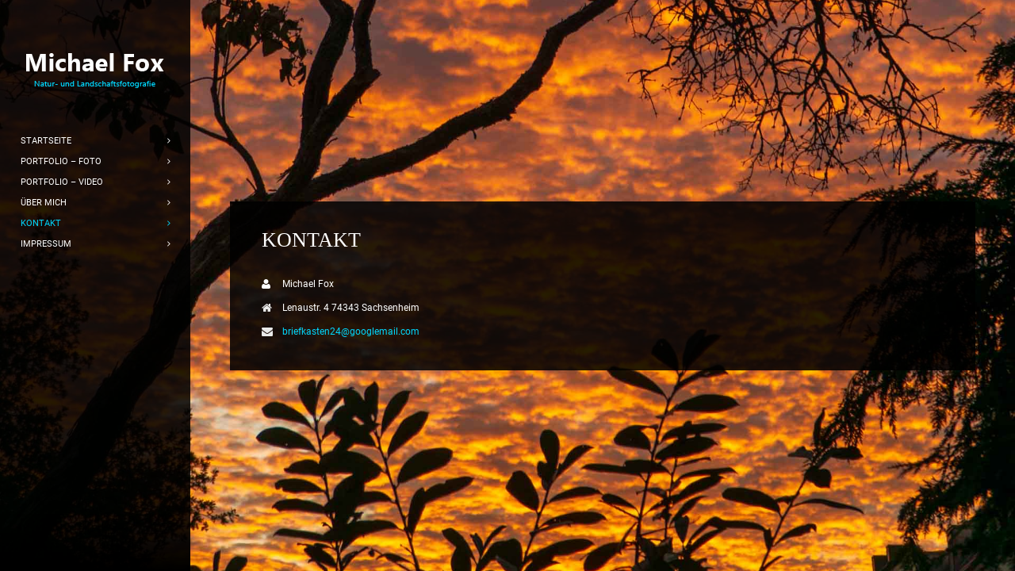

--- FILE ---
content_type: text/html; charset=UTF-8
request_url: https://www.michaelfox.de/kontakt/
body_size: 7804
content:
<!DOCTYPE html>
<html lang="de-DE">
<head>
    <meta http-equiv="Content-Type" content="text/html; charset=UTF-8">
    <meta name="viewport" content="width=device-width, initial-scale=1, maximum-scale=1">    <link rel="shortcut icon" href="https://www.michaelfox.de/wp-content/uploads/2019/05/favicon-3.ico" type="image/x-icon">
    <link rel="apple-touch-icon" href="https://www.michaelfox.de/wp-content/uploads/2019/05/TouchIcon57px-2.jpg">
    <link rel="apple-touch-icon" sizes="72x72" href="https://www.michaelfox.de/wp-content/uploads/2019/05/TouchIcon72px-2.jpg">
    <link rel="apple-touch-icon" sizes="114x114" href="https://www.michaelfox.de/wp-content/uploads/2019/05/TouchIcon114px-2.jpg">
    <link rel="pingback" href="https://www.michaelfox.de/xmlrpc.php">
    <script type="text/javascript">
        var gt3_ajaxurl = "https://www.michaelfox.de/wp-admin/admin-ajax.php";
    </script>
    <!-- Global site tag (gtag.js) - Google Analytics -->
<script async src="https://www.googletagmanager.com/gtag/js?id=UA-141233455-1"></script>
<script>
  window.dataLayer = window.dataLayer || [];
  function gtag(){dataLayer.push(arguments);}
  gtag('js', new Date());

  gtag('config', 'UA-141233455-1');
</script><meta name='robots' content='index, follow, max-image-preview:large, max-snippet:-1, max-video-preview:-1' />

	<!-- This site is optimized with the Yoast SEO plugin v19.9 - https://yoast.com/wordpress/plugins/seo/ -->
	<title>Kontakt - Michael Fox</title>
	<link rel="canonical" href="https://www.michaelfox.de/kontakt/" />
	<meta property="og:locale" content="de_DE" />
	<meta property="og:type" content="article" />
	<meta property="og:title" content="Kontakt - Michael Fox" />
	<meta property="og:description" content="KontaktMichael FoxLenaustr. 4 74343 Sachsenheimbriefkasten24@googlemail.com" />
	<meta property="og:url" content="https://www.michaelfox.de/kontakt/" />
	<meta property="og:site_name" content="Michael Fox" />
	<meta property="article:modified_time" content="2023-01-21T12:55:07+00:00" />
	<meta name="twitter:card" content="summary_large_image" />
	<meta name="twitter:label1" content="Geschätzte Lesezeit" />
	<meta name="twitter:data1" content="1 Minute" />
	<script type="application/ld+json" class="yoast-schema-graph">{"@context":"https://schema.org","@graph":[{"@type":"WebPage","@id":"https://www.michaelfox.de/kontakt/","url":"https://www.michaelfox.de/kontakt/","name":"Kontakt - Michael Fox","isPartOf":{"@id":"https://www.michaelfox.de/#website"},"datePublished":"2019-05-07T08:15:33+00:00","dateModified":"2023-01-21T12:55:07+00:00","breadcrumb":{"@id":"https://www.michaelfox.de/kontakt/#breadcrumb"},"inLanguage":"de-DE","potentialAction":[{"@type":"ReadAction","target":["https://www.michaelfox.de/kontakt/"]}]},{"@type":"BreadcrumbList","@id":"https://www.michaelfox.de/kontakt/#breadcrumb","itemListElement":[{"@type":"ListItem","position":1,"name":"Startseite","item":"https://www.michaelfox.de/"},{"@type":"ListItem","position":2,"name":"Kontakt"}]},{"@type":"WebSite","@id":"https://www.michaelfox.de/#website","url":"https://www.michaelfox.de/","name":"Michael Fox - Landschaftsfotografie und Naturfotografie","description":"Landschaft- und Naturfotografie","publisher":{"@id":"https://www.michaelfox.de/#/schema/person/2866c8e753b880dc6a2429beed1d0ae6"},"potentialAction":[{"@type":"SearchAction","target":{"@type":"EntryPoint","urlTemplate":"https://www.michaelfox.de/?s={search_term_string}"},"query-input":"required name=search_term_string"}],"inLanguage":"de-DE"},{"@type":["Person","Organization"],"@id":"https://www.michaelfox.de/#/schema/person/2866c8e753b880dc6a2429beed1d0ae6","name":"admin","image":{"@type":"ImageObject","inLanguage":"de-DE","@id":"https://www.michaelfox.de/#/schema/person/image/","url":"https://secure.gravatar.com/avatar/aaf9e98a8eb056f75c3dead7bda08214?s=96&d=mm&r=g","contentUrl":"https://secure.gravatar.com/avatar/aaf9e98a8eb056f75c3dead7bda08214?s=96&d=mm&r=g","caption":"admin"},"logo":{"@id":"https://www.michaelfox.de/#/schema/person/image/"}}]}</script>
	<!-- / Yoast SEO plugin. -->


<link rel="alternate" type="application/rss+xml" title="Michael Fox &raquo; Feed" href="https://www.michaelfox.de/feed/" />
<link rel="alternate" type="application/rss+xml" title="Michael Fox &raquo; Kommentar-Feed" href="https://www.michaelfox.de/comments/feed/" />
<link rel="alternate" type="application/rss+xml" title="Michael Fox &raquo; Kontakt Kommentar-Feed" href="https://www.michaelfox.de/kontakt/feed/" />
		<!-- This site uses the Google Analytics by MonsterInsights plugin v9.11.1 - Using Analytics tracking - https://www.monsterinsights.com/ -->
		<!-- Note: MonsterInsights is not currently configured on this site. The site owner needs to authenticate with Google Analytics in the MonsterInsights settings panel. -->
					<!-- No tracking code set -->
				<!-- / Google Analytics by MonsterInsights -->
		<script type="text/javascript">
window._wpemojiSettings = {"baseUrl":"https:\/\/s.w.org\/images\/core\/emoji\/14.0.0\/72x72\/","ext":".png","svgUrl":"https:\/\/s.w.org\/images\/core\/emoji\/14.0.0\/svg\/","svgExt":".svg","source":{"concatemoji":"https:\/\/www.michaelfox.de\/wp-includes\/js\/wp-emoji-release.min.js?ver=6.1.6"}};
/*! This file is auto-generated */
!function(e,a,t){var n,r,o,i=a.createElement("canvas"),p=i.getContext&&i.getContext("2d");function s(e,t){var a=String.fromCharCode,e=(p.clearRect(0,0,i.width,i.height),p.fillText(a.apply(this,e),0,0),i.toDataURL());return p.clearRect(0,0,i.width,i.height),p.fillText(a.apply(this,t),0,0),e===i.toDataURL()}function c(e){var t=a.createElement("script");t.src=e,t.defer=t.type="text/javascript",a.getElementsByTagName("head")[0].appendChild(t)}for(o=Array("flag","emoji"),t.supports={everything:!0,everythingExceptFlag:!0},r=0;r<o.length;r++)t.supports[o[r]]=function(e){if(p&&p.fillText)switch(p.textBaseline="top",p.font="600 32px Arial",e){case"flag":return s([127987,65039,8205,9895,65039],[127987,65039,8203,9895,65039])?!1:!s([55356,56826,55356,56819],[55356,56826,8203,55356,56819])&&!s([55356,57332,56128,56423,56128,56418,56128,56421,56128,56430,56128,56423,56128,56447],[55356,57332,8203,56128,56423,8203,56128,56418,8203,56128,56421,8203,56128,56430,8203,56128,56423,8203,56128,56447]);case"emoji":return!s([129777,127995,8205,129778,127999],[129777,127995,8203,129778,127999])}return!1}(o[r]),t.supports.everything=t.supports.everything&&t.supports[o[r]],"flag"!==o[r]&&(t.supports.everythingExceptFlag=t.supports.everythingExceptFlag&&t.supports[o[r]]);t.supports.everythingExceptFlag=t.supports.everythingExceptFlag&&!t.supports.flag,t.DOMReady=!1,t.readyCallback=function(){t.DOMReady=!0},t.supports.everything||(n=function(){t.readyCallback()},a.addEventListener?(a.addEventListener("DOMContentLoaded",n,!1),e.addEventListener("load",n,!1)):(e.attachEvent("onload",n),a.attachEvent("onreadystatechange",function(){"complete"===a.readyState&&t.readyCallback()})),(e=t.source||{}).concatemoji?c(e.concatemoji):e.wpemoji&&e.twemoji&&(c(e.twemoji),c(e.wpemoji)))}(window,document,window._wpemojiSettings);
</script>
<style type="text/css">
img.wp-smiley,
img.emoji {
	display: inline !important;
	border: none !important;
	box-shadow: none !important;
	height: 1em !important;
	width: 1em !important;
	margin: 0 0.07em !important;
	vertical-align: -0.1em !important;
	background: none !important;
	padding: 0 !important;
}
</style>
	<link rel='stylesheet' id='wp-block-library-css' href='https://www.michaelfox.de/wp-includes/css/dist/block-library/style.min.css?ver=6.1.6' type='text/css' media='all' />
<link rel='stylesheet' id='classic-theme-styles-css' href='https://www.michaelfox.de/wp-includes/css/classic-themes.min.css?ver=1' type='text/css' media='all' />
<style id='global-styles-inline-css' type='text/css'>
body{--wp--preset--color--black: #000000;--wp--preset--color--cyan-bluish-gray: #abb8c3;--wp--preset--color--white: #ffffff;--wp--preset--color--pale-pink: #f78da7;--wp--preset--color--vivid-red: #cf2e2e;--wp--preset--color--luminous-vivid-orange: #ff6900;--wp--preset--color--luminous-vivid-amber: #fcb900;--wp--preset--color--light-green-cyan: #7bdcb5;--wp--preset--color--vivid-green-cyan: #00d084;--wp--preset--color--pale-cyan-blue: #8ed1fc;--wp--preset--color--vivid-cyan-blue: #0693e3;--wp--preset--color--vivid-purple: #9b51e0;--wp--preset--gradient--vivid-cyan-blue-to-vivid-purple: linear-gradient(135deg,rgba(6,147,227,1) 0%,rgb(155,81,224) 100%);--wp--preset--gradient--light-green-cyan-to-vivid-green-cyan: linear-gradient(135deg,rgb(122,220,180) 0%,rgb(0,208,130) 100%);--wp--preset--gradient--luminous-vivid-amber-to-luminous-vivid-orange: linear-gradient(135deg,rgba(252,185,0,1) 0%,rgba(255,105,0,1) 100%);--wp--preset--gradient--luminous-vivid-orange-to-vivid-red: linear-gradient(135deg,rgba(255,105,0,1) 0%,rgb(207,46,46) 100%);--wp--preset--gradient--very-light-gray-to-cyan-bluish-gray: linear-gradient(135deg,rgb(238,238,238) 0%,rgb(169,184,195) 100%);--wp--preset--gradient--cool-to-warm-spectrum: linear-gradient(135deg,rgb(74,234,220) 0%,rgb(151,120,209) 20%,rgb(207,42,186) 40%,rgb(238,44,130) 60%,rgb(251,105,98) 80%,rgb(254,248,76) 100%);--wp--preset--gradient--blush-light-purple: linear-gradient(135deg,rgb(255,206,236) 0%,rgb(152,150,240) 100%);--wp--preset--gradient--blush-bordeaux: linear-gradient(135deg,rgb(254,205,165) 0%,rgb(254,45,45) 50%,rgb(107,0,62) 100%);--wp--preset--gradient--luminous-dusk: linear-gradient(135deg,rgb(255,203,112) 0%,rgb(199,81,192) 50%,rgb(65,88,208) 100%);--wp--preset--gradient--pale-ocean: linear-gradient(135deg,rgb(255,245,203) 0%,rgb(182,227,212) 50%,rgb(51,167,181) 100%);--wp--preset--gradient--electric-grass: linear-gradient(135deg,rgb(202,248,128) 0%,rgb(113,206,126) 100%);--wp--preset--gradient--midnight: linear-gradient(135deg,rgb(2,3,129) 0%,rgb(40,116,252) 100%);--wp--preset--duotone--dark-grayscale: url('#wp-duotone-dark-grayscale');--wp--preset--duotone--grayscale: url('#wp-duotone-grayscale');--wp--preset--duotone--purple-yellow: url('#wp-duotone-purple-yellow');--wp--preset--duotone--blue-red: url('#wp-duotone-blue-red');--wp--preset--duotone--midnight: url('#wp-duotone-midnight');--wp--preset--duotone--magenta-yellow: url('#wp-duotone-magenta-yellow');--wp--preset--duotone--purple-green: url('#wp-duotone-purple-green');--wp--preset--duotone--blue-orange: url('#wp-duotone-blue-orange');--wp--preset--font-size--small: 13px;--wp--preset--font-size--medium: 20px;--wp--preset--font-size--large: 36px;--wp--preset--font-size--x-large: 42px;}.has-black-color{color: var(--wp--preset--color--black) !important;}.has-cyan-bluish-gray-color{color: var(--wp--preset--color--cyan-bluish-gray) !important;}.has-white-color{color: var(--wp--preset--color--white) !important;}.has-pale-pink-color{color: var(--wp--preset--color--pale-pink) !important;}.has-vivid-red-color{color: var(--wp--preset--color--vivid-red) !important;}.has-luminous-vivid-orange-color{color: var(--wp--preset--color--luminous-vivid-orange) !important;}.has-luminous-vivid-amber-color{color: var(--wp--preset--color--luminous-vivid-amber) !important;}.has-light-green-cyan-color{color: var(--wp--preset--color--light-green-cyan) !important;}.has-vivid-green-cyan-color{color: var(--wp--preset--color--vivid-green-cyan) !important;}.has-pale-cyan-blue-color{color: var(--wp--preset--color--pale-cyan-blue) !important;}.has-vivid-cyan-blue-color{color: var(--wp--preset--color--vivid-cyan-blue) !important;}.has-vivid-purple-color{color: var(--wp--preset--color--vivid-purple) !important;}.has-black-background-color{background-color: var(--wp--preset--color--black) !important;}.has-cyan-bluish-gray-background-color{background-color: var(--wp--preset--color--cyan-bluish-gray) !important;}.has-white-background-color{background-color: var(--wp--preset--color--white) !important;}.has-pale-pink-background-color{background-color: var(--wp--preset--color--pale-pink) !important;}.has-vivid-red-background-color{background-color: var(--wp--preset--color--vivid-red) !important;}.has-luminous-vivid-orange-background-color{background-color: var(--wp--preset--color--luminous-vivid-orange) !important;}.has-luminous-vivid-amber-background-color{background-color: var(--wp--preset--color--luminous-vivid-amber) !important;}.has-light-green-cyan-background-color{background-color: var(--wp--preset--color--light-green-cyan) !important;}.has-vivid-green-cyan-background-color{background-color: var(--wp--preset--color--vivid-green-cyan) !important;}.has-pale-cyan-blue-background-color{background-color: var(--wp--preset--color--pale-cyan-blue) !important;}.has-vivid-cyan-blue-background-color{background-color: var(--wp--preset--color--vivid-cyan-blue) !important;}.has-vivid-purple-background-color{background-color: var(--wp--preset--color--vivid-purple) !important;}.has-black-border-color{border-color: var(--wp--preset--color--black) !important;}.has-cyan-bluish-gray-border-color{border-color: var(--wp--preset--color--cyan-bluish-gray) !important;}.has-white-border-color{border-color: var(--wp--preset--color--white) !important;}.has-pale-pink-border-color{border-color: var(--wp--preset--color--pale-pink) !important;}.has-vivid-red-border-color{border-color: var(--wp--preset--color--vivid-red) !important;}.has-luminous-vivid-orange-border-color{border-color: var(--wp--preset--color--luminous-vivid-orange) !important;}.has-luminous-vivid-amber-border-color{border-color: var(--wp--preset--color--luminous-vivid-amber) !important;}.has-light-green-cyan-border-color{border-color: var(--wp--preset--color--light-green-cyan) !important;}.has-vivid-green-cyan-border-color{border-color: var(--wp--preset--color--vivid-green-cyan) !important;}.has-pale-cyan-blue-border-color{border-color: var(--wp--preset--color--pale-cyan-blue) !important;}.has-vivid-cyan-blue-border-color{border-color: var(--wp--preset--color--vivid-cyan-blue) !important;}.has-vivid-purple-border-color{border-color: var(--wp--preset--color--vivid-purple) !important;}.has-vivid-cyan-blue-to-vivid-purple-gradient-background{background: var(--wp--preset--gradient--vivid-cyan-blue-to-vivid-purple) !important;}.has-light-green-cyan-to-vivid-green-cyan-gradient-background{background: var(--wp--preset--gradient--light-green-cyan-to-vivid-green-cyan) !important;}.has-luminous-vivid-amber-to-luminous-vivid-orange-gradient-background{background: var(--wp--preset--gradient--luminous-vivid-amber-to-luminous-vivid-orange) !important;}.has-luminous-vivid-orange-to-vivid-red-gradient-background{background: var(--wp--preset--gradient--luminous-vivid-orange-to-vivid-red) !important;}.has-very-light-gray-to-cyan-bluish-gray-gradient-background{background: var(--wp--preset--gradient--very-light-gray-to-cyan-bluish-gray) !important;}.has-cool-to-warm-spectrum-gradient-background{background: var(--wp--preset--gradient--cool-to-warm-spectrum) !important;}.has-blush-light-purple-gradient-background{background: var(--wp--preset--gradient--blush-light-purple) !important;}.has-blush-bordeaux-gradient-background{background: var(--wp--preset--gradient--blush-bordeaux) !important;}.has-luminous-dusk-gradient-background{background: var(--wp--preset--gradient--luminous-dusk) !important;}.has-pale-ocean-gradient-background{background: var(--wp--preset--gradient--pale-ocean) !important;}.has-electric-grass-gradient-background{background: var(--wp--preset--gradient--electric-grass) !important;}.has-midnight-gradient-background{background: var(--wp--preset--gradient--midnight) !important;}.has-small-font-size{font-size: var(--wp--preset--font-size--small) !important;}.has-medium-font-size{font-size: var(--wp--preset--font-size--medium) !important;}.has-large-font-size{font-size: var(--wp--preset--font-size--large) !important;}.has-x-large-font-size{font-size: var(--wp--preset--font-size--x-large) !important;}
.wp-block-navigation a:where(:not(.wp-element-button)){color: inherit;}
:where(.wp-block-columns.is-layout-flex){gap: 2em;}
.wp-block-pullquote{font-size: 1.5em;line-height: 1.6;}
</style>
<link rel='stylesheet' id='contact-form-7-css' href='https://www.michaelfox.de/wp-content/plugins/contact-form-7/includes/css/styles.css?ver=5.6.4' type='text/css' media='all' />
<link rel='stylesheet' id='gt3_default_style-css' href='https://www.michaelfox.de/wp-content/themes/diamond/style.css?ver=6.1.6' type='text/css' media='all' />
<link rel='stylesheet' id='gt3_theme-css' href='https://www.michaelfox.de/wp-content/themes/diamond/css/theme.css?ver=6.1.6' type='text/css' media='all' />
<style id='gt3_theme-inline-css' type='text/css'>
/* SKIN COLORS */.main_header {background:rgba(0,0,0,0.85);}.main_header:before {background: -moz-linear-gradient(rgba(0,0,0,0), rgba(0,0,0,1))!important;background: -ms-linear-gradient(rgba(0,0,0,0), rgba(0,0,0,1))!important;background: -o-linear-gradient(rgba(0,0,0,0), rgba(0,0,0,1))!important;background: -webkit-linear-gradient(rgba(0,0,0,0), rgba(0,0,0,1))!important;}.main_header:after {background: -moz-linear-gradient(rgba(0,0,0,1), rgba(0,0,0,0))!important;background: -ms-linear-gradient(rgba(0,0,0,1), rgba(0,0,0,0))!important;background: -o-linear-gradient(rgba(0,0,0,1), rgba(0,0,0,0))!important;background: -webkit-linear-gradient(rgba(0,0,0,1), rgba(0,0,0,0))!important;}.main_header nav ul.menu > li > a,ul.mobile_menu > li > a,.filter_toggler {color:#ffffff;}ul.mobile_menu li a {color:#ffffff!important;}.main_header nav .sub-menu a {color:#ffffff;}ul.mobile_menu .sub-menu a {color:#ffffff!important;}ul.mobile_menu .sub-menu:before,ul.mobile_menu ul.sub-menu li:before,.main_header nav ul.menu .sub-menu:before,.main_header nav ul.sub-menu li:before {background:#393b3b;}.copyright {color:#ffffff;}.site_wrapper {background:rgba(0,0,0,0.85);}h5.shortcode_accordion_item_title,h5.shortcode_toggles_item_title,h5.shortcode_accordion_item_title.state-active {color:#ffffff!important;}/* CSS HERE */body,.preloader {background:#393b3b;}p, td, div,input {color:#ffffff;font-family:Roboto;font-weight:400;}.fs_descr {font-family:Roboto!important;}a:hover {color:#ffffff;font-weight:400;}.main_header nav ul.menu li a,.main_header nav ul.menu li span,ul.mobile_menu li a,ul.mobile_menu li span,.filter_toggler {font-family: Roboto;font-size: 11px;line-height: 13px;}::selection {background:#00d8ff;}::-moz-selection {background:#00d8ff;}.main_header nav ul.sub-menu > li:hover > a,.main_header nav ul.sub-menu > li.current-menu-item > a,.main_header nav ul.sub-menu > li.current-menu-parent > a,.mobile_menu > li.current-menu-item > a,.mobile_menu > li.current-menu-parent > a,a,blockquote.shortcode_blockquote.type5:before,.main_header nav ul.menu li:hover > a,.main_header nav ul.menu li.current-menu-ancestor > a,.main_header nav ul.menu li.current-menu-item > a,.main_header nav ul.menu li.current-menu-parent > a,ul.mobile_menu li.current-menu-ancestor > a span,ul.mobile_menu li.current-menu-item > a span,ul.mobile_menu li.current-menu-parent > a span,.dropcap.type2,.dropcap.type5,.widget_nav_menu ul li a:hover,.widget_archive ul li a:hover,.widget_pages ul li a:hover,.widget_categories ul li a:hover,.widget_recent_entries ul li a:hover,.widget_meta ul li a:hover,.widget_posts .post_title:hover,.shortcode_iconbox a:hover .iconbox_title,.shortcode_iconbox a:hover .iconbox_body,.shortcode_iconbox a:hover .iconbox_body p,.shortcode_iconbox a:hover .ico i,.price_item.most_popular h1,.featured_items_title h5 a:hover,.optionset li a:hover,.portfolio_dscr_top h3 a:hover,.portfolio_block h5 a:hover,.blogpost_title a:hover,input[type="text"]:focus,input[type="email"]:focus,input[type="password"]:focus,textarea:focus,.author_name a:hover,.header_filter .optionset li.selected a,.filter_toggler:hover {color:#00d8ff;}input[type="text"]:focus::-webkit-input-placeholder,input[type="email"]:focus::-webkit-input-placeholder,input[type="password"]:focus::-webkit-input-placeholder,textarea:focus::-webkit-input-placeholder {color:#00d8ff;-webkit-font-smoothing: antialiased;}input[type="text"]:focus::-moz-placeholder,input[type="email"]:focus::-moz-placeholder,input[type="password"]:focus::-moz-placeholder,textarea:focus::-moz-placeholder {color:#00d8ff;opacity: 1;-moz-osx-font-smoothing: grayscale;}input[type="text"]:focus:-ms-input-placeholder,input[type="email"]:focus:-ms-input-placeholder,input[type="password"]:focus:-ms-input-placeholder,textarea:focus:-ms-input-placeholder,.widget_posts .post_title:hover {color:#00d8ff;}h5.shortcode_accordion_item_title:hover,h5.shortcode_accordion_item_title.state-active,h5.shortcode_toggles_item_title:hover,h5.shortcode_toggles_item_title.state-active {color:#00d8ff!important;}.highlighted_colored,.shortcode_button.btn_type5,.shortcode_button.btn_type4:hover,h5.shortcode_accordion_item_title:hover .ico,h5.shortcode_toggles_item_title:hover .ico,h5.shortcode_accordion_item_title.state-active .ico,h5.shortcode_toggles_item_title.state-active .ico,.box_date .box_month,.preloader:after,.price_item.most_popular .price_item_title,.price_item.most_popular .price_item_btn a,.price_item .price_item_btn a:hover,.shortcode_button.btn_type1:hover{background-color:#00d8ff;}#mc_signup_submit:hover,.shortcode_button.btn_type4:hover,.load_more_works:hover,.pp_wrapper input[type="submit"]:hover,.search_button:hover {background-color:#00d8ff!important;}blockquote.shortcode_blockquote.type5 .blockquote_wrapper,.widget_tag_cloud a:hover,.fs_blog_top,.simple-post-top,.widget_search .search_form,.module_cont hr.type3,blockquote.shortcode_blockquote.type2 {border-color:#00d8ff;}/*Fonts Families and Sizes*/* {font-family:Roboto;font-weight:400;}p, td, div,blockquote p,input,input[type="text"],input[type="email"],input[type="password"],textarea {font-size:12px;line-height:20px;}.main_header nav ul.menu > li > a,ul.mobile_menu > li > a {font-size:11px;line-height: 13px;}.main_header nav ul.menu > li > a:before,ul.mobile_menu > li > a:before {line-height: 13px;}h1, h2, h3, h4, h5, h6,h1 span, h2 span, h3 span, h4 span, h5 span, h6 span,h1 small, h2 small, h3 small, h4 small, h5 small, h6 small,h1 a, h2 a, h3 a, h4 a, h5 a, h6 a {font-family: Muli;-moz-osx-font-smoothing:grayscale;-webkit-font-smoothing:antialiased;padding:0;color:#ffffff;}blockquote.shortcode_blockquote.type3:before,blockquote.shortcode_blockquote.type4:before,blockquote.shortcode_blockquote.type5:before,.dropcap,.shortcode_tab_item_title,.shortcode_button,input[type="button"], input[type="reset"], input[type="submit"],a.shortcode_button,.search404.search_form .search_button {font-family: Muli;}.sidebar_header {font-family:;}.load_more_works {font-family: Muli;color:#ffffff;-moz-osx-font-smoothing:grayscale;-webkit-font-smoothing:antialiased;}.box_date span,.countdown-row .countdown-section:before,.countdown-amount,.countdown-period {font-family: Muli;-moz-osx-font-smoothing:grayscale;-webkit-font-smoothing:antialiased;}.iconbox_header .ico i,.title,.comment-reply-link:before,.ww_footer_right .blogpost_share span {color:#ffffff;}a.shortcode_button,.chart.easyPieChart,.chart.easyPieChart span,input[type="button"],input[type="reset"],input[type="submit"],.search404 .search_button {font-family: Muli;-moz-osx-font-smoothing:grayscale;-webkit-font-smoothing:antialiased;}h1, h2, h3, h4, h5, h6,h1 span, h2 span, h3 span, h4 span, h5 span, h6 span,h1 a, h2 a, h3 a, h4 a, h5 a, h6 a,h1 a:hover, h2 a:hover, h3 a:hover, h4 a:hover, h5 a:hover, h6 a:hover {font-weight:400;-moz-osx-font-smoothing:grayscale;-webkit-font-smoothing:antialiased;}input[type="button"],input[type="reset"],input[type="submit"] {-moz-osx-font-smoothing:grayscale;-webkit-font-smoothing:antialiased; }h1, h1 span, h1 a {font-size:26px;line-height:28px;}h2, h2 span, h2 a {font-size:22px;line-height:24px;}h3, h3 span, h3 a {font-size:19px;line-height:21px;}h4, h4 span, h4 a, h3.comment-reply-title,h3.comment-reply-title a {font-size:16px;line-height:18px;}h5, h5 span, h5 a {font-size:14px;line-height:16px;}h6, h6 span, h6 a,.comment_info h6:after {font-size:13px;line-height:15px;}@media only screen and (max-width: 760px) {.fw_content_wrapper {background:#393b3b!important;}}
</style>
<link rel='stylesheet' id='gt3_responsive-css' href='https://www.michaelfox.de/wp-content/themes/diamond/css/responsive.css?ver=6.1.6' type='text/css' media='all' />
<link rel='stylesheet' id='AllFonts-css' href='https://www.michaelfox.de/wp-content/uploads/fonts/9943b8a4f0f33028fd94ad24f487ed83/font.css?v=1665344007' type='text/css' media='all' />
<script type='text/javascript' src='https://www.michaelfox.de/wp-includes/js/jquery/jquery.min.js?ver=3.6.1' id='jquery-core-js'></script>
<script type='text/javascript' src='https://www.michaelfox.de/wp-includes/js/jquery/jquery-migrate.min.js?ver=3.3.2' id='jquery-migrate-js'></script>
<link rel="https://api.w.org/" href="https://www.michaelfox.de/wp-json/" /><link rel="alternate" type="application/json" href="https://www.michaelfox.de/wp-json/wp/v2/pages/156" /><link rel="EditURI" type="application/rsd+xml" title="RSD" href="https://www.michaelfox.de/xmlrpc.php?rsd" />
<link rel="wlwmanifest" type="application/wlwmanifest+xml" href="https://www.michaelfox.de/wp-includes/wlwmanifest.xml" />
<meta name="generator" content="WordPress 6.1.6" />
<link rel='shortlink' href='https://www.michaelfox.de/?p=156' />
<link rel="alternate" type="application/json+oembed" href="https://www.michaelfox.de/wp-json/oembed/1.0/embed?url=https%3A%2F%2Fwww.michaelfox.de%2Fkontakt%2F" />
<link rel="alternate" type="text/xml+oembed" href="https://www.michaelfox.de/wp-json/oembed/1.0/embed?url=https%3A%2F%2Fwww.michaelfox.de%2Fkontakt%2F&#038;format=xml" />
<script>var diamond_var = true;</script>		<style type="text/css" id="wp-custom-css">
			.fw-portPreview-wrapper .block_likes {
    display: none;
}

.gallery_post_controls {
	display: none;
}

.grecaptcha-badge {
	display:none;
}		</style>
		</head>

<body class="page-template page-template-page-center page-template-page-center-php page page-id-156 page_with_custom_background_image">
    <header class="main_header">
    	<div class="header_scroll">
            <div class="header_wrapper">
                <a href="https://www.michaelfox.de/" class="logo"><img src="https://www.michaelfox.de/wp-content/uploads/2019/05/Logo190pxTransparent-2.png" alt="image"  width="190" height="90" class="logo_def"><img src="https://www.michaelfox.de/wp-content/uploads/2019/05/Logo380pxTransparent-2.png" alt="image" width="190" height="90" class="logo_retina"></a>
                <!-- WPML Code Start -->
                                <!-- WPML Code End -->
                <nav>
                    <div class="menu-hauptmenue-container"><ul id="menu-hauptmenue" class="menu"><li id="menu-item-8" class="menu-item menu-item-type-custom menu-item-object-custom menu-item-8 parent-menu-1"><a href="http://www.michaelfox.de/gallery/favoriten/"><span><i  class="menu-item menu-item-type-custom menu-item-object-custom menu-item-8 parent-menu-1"></i>Startseite</span></a></li>
<li id="menu-item-2420" class="menu-item menu-item-type-custom menu-item-object-custom menu-item-has-children menu-item-2420 parent-menu-2"><a href="#"><span><i  class="menu-item menu-item-type-custom menu-item-object-custom menu-item-has-children menu-item-2420 parent-menu-2"></i>Portfolio &#8211; Foto</span></a>
<ul class="sub-menu">
	<li id="menu-item-2403" class="menu-item menu-item-type-post_type menu-item-object-page menu-item-2403"><a href="https://www.michaelfox.de/landschaften/"><span><i  class="menu-item menu-item-type-post_type menu-item-object-page menu-item-2403"></i>Landschaften</span></a></li>
	<li id="menu-item-2412" class="menu-item menu-item-type-post_type menu-item-object-page menu-item-2412"><a href="https://www.michaelfox.de/tiere/"><span><i  class="menu-item menu-item-type-post_type menu-item-object-page menu-item-2412"></i>Tiere</span></a></li>
</ul>
</li>
<li id="menu-item-2696" class="menu-item menu-item-type-custom menu-item-object-custom menu-item-has-children menu-item-2696 parent-menu-3"><a href="#"><span><i  class="menu-item menu-item-type-custom menu-item-object-custom menu-item-has-children menu-item-2696 parent-menu-3"></i>Portfolio &#8211; Video</span></a>
<ul class="sub-menu">
	<li id="menu-item-2698" class="menu-item menu-item-type-post_type menu-item-object-page menu-item-2698"><a href="https://www.michaelfox.de/zeitraffer/"><span><i  class="menu-item menu-item-type-post_type menu-item-object-page menu-item-2698"></i>Zeitraffer</span></a></li>
	<li id="menu-item-2701" class="menu-item menu-item-type-post_type menu-item-object-page menu-item-2701"><a href="https://www.michaelfox.de/video/"><span><i  class="menu-item menu-item-type-post_type menu-item-object-page menu-item-2701"></i>Video</span></a></li>
</ul>
</li>
<li id="menu-item-2600" class="menu-item menu-item-type-post_type menu-item-object-page menu-item-2600 parent-menu-4"><a href="https://www.michaelfox.de/ueber-mich/"><span><i  class="menu-item menu-item-type-post_type menu-item-object-page menu-item-2600 parent-menu-4"></i>Über mich</span></a></li>
<li id="menu-item-2448" class="menu-item menu-item-type-post_type menu-item-object-page current-menu-item page_item page-item-156 current_page_item menu-item-2448 parent-menu-5"><a href="https://www.michaelfox.de/kontakt/"><span><i  class="menu-item menu-item-type-post_type menu-item-object-page current-menu-item page_item page-item-156 current_page_item menu-item-2448 parent-menu-5"></i>Kontakt</span></a></li>
<li id="menu-item-2426" class="menu-item menu-item-type-post_type menu-item-object-page menu-item-2426 parent-menu-6"><a href="https://www.michaelfox.de/impressum-2/"><span><i  class="menu-item menu-item-type-post_type menu-item-object-page menu-item-2426 parent-menu-6"></i>Impressum</span></a></li>
</ul></div>                </nav>
                <div class="widget_area">
                                    </div>
            </div><!-- Header Wrapper -->
            <div class="footer_wrapper">
                <div class="socials_wrapper">
                    <ul class='socials_list'></ul>                </div>
                <div class="copyright"></div>
            </div><!-- footer_wrapper -->
            </div>
	</header>
    <div class="site_wrapper">
	    <div class="main_wrapper">
<div class="content_wrapper">
	<div class="container">
        <div class="content_block row no-sidebar">
            <div class="fl-container">
                <div class="row">
                    <div class="posts-block">
					                        <div class="contentarea">
                            <div class='row'><div style='padding-bottom:20px;' class='span12 first-module module_number_1 module_cont  module_content'><div class='module_content'><h1>Kontakt</h1></div></div><!-- .module_cont --></div><div class='row'><div style='padding-bottom:0px;' class='span4  module_number_2 module_cont no_bg module_contact_info'><ul class='contact_info_list'><li class='contact_info_item'><div class='contact_info_wrapper'><span class='contact_info_icon' style='background:#c5c5c5;'><i style='color:#ffffff' class='icon-user'></i></span><div class="contact_info_text">Michael Fox</div></div></li><li class='contact_info_item'><div class='contact_info_wrapper'><span class='contact_info_icon' style='background:#ffffff;'><i style='color:#e9e9e9' class='icon-home'></i></span><div class="contact_info_text">Lenaustr. 4 74343 Sachsenheim</div></div></li><li class='contact_info_item'><div class='contact_info_wrapper'><span class='contact_info_icon' style='background:#ffffff;'><i style='color:#e9e9e9' class='icon-envelope'></i></span><div class="contact_info_text"><a target="_blank" href="#">briefkasten24@googlemail.com</a></div></div></li></ul></div><!-- .module_cont --><div style='padding-bottom:0px;' class='span8  module_number_3 module_cont  module_html'>
                <div class='module_content'>
                    
                </div></div><!-- .module_cont --></div>                        </div>
                    </div>
                </div>
            </div>
        </div>
    </div>
</div>

<script>
	jQuery(document).ready(function(){
		centerWindow();
		body.addClass('centered_page');
	});
	jQuery(window).on("load", function(){
		centerWindow();
	});
	jQuery(window).on("resize", function(){
		centerWindow();
		setTimeout('centerWindow()',500);
		setTimeout('centerWindow()',1000);
	});
	function centerWindow() {
		setTop = (window_h - site_wrapper.height() - parseInt(site_wrapper.css('padding-top')) - parseInt(site_wrapper.css('padding-bottom')))/2;
		setLeft = (window_w - header_w - site_wrapper.width() - parseInt(site_wrapper.css('padding-right')) - parseInt(site_wrapper.css('padding-left')))/2 + header_w;
		if (setTop < 0) {
			site_wrapper.addClass('fixed');
			site_wrapper.css({'top' : 0+'px', 'margin-left' : setLeft+'px'});
		} else {
			site_wrapper.css({'top' : setTop +'px', 'margin-left' : setLeft+'px'});
			site_wrapper.removeClass('fixed');
			jQuery('body').removeClass('addPadding');
		}
	}
</script>

        </div><!-- .main_wrapper -->
	</div>
	<div class="custom_bg img_bg" style="background-image: url('https://www.michaelfox.de/wp-content/uploads/2019/05/DSC02757.jpg'); background-color:#;"></div><script type='text/javascript' src='https://www.michaelfox.de/wp-content/plugins/contact-form-7/includes/swv/js/index.js?ver=5.6.4' id='swv-js'></script>
<script type='text/javascript' id='contact-form-7-js-extra'>
/* <![CDATA[ */
var wpcf7 = {"api":{"root":"https:\/\/www.michaelfox.de\/wp-json\/","namespace":"contact-form-7\/v1"}};
/* ]]> */
</script>
<script type='text/javascript' src='https://www.michaelfox.de/wp-content/plugins/contact-form-7/includes/js/index.js?ver=5.6.4' id='contact-form-7-js'></script>
<script type='text/javascript' src='https://www.michaelfox.de/wp-content/themes/diamond/js/jquery.mousewheel.js?ver=6.1.6' id='gt3_mousewheel_js-js'></script>
<script type='text/javascript' src='https://www.michaelfox.de/wp-content/themes/diamond/js/jquery.jscrollpane.min.js?ver=6.1.6' id='gt3_jscrollpane_js-js'></script>
<script type='text/javascript' src='https://www.michaelfox.de/wp-content/themes/diamond/js/theme.js?ver=6.1.6' id='gt3_theme_js-js'></script>
    <div class="content_bg"></div>
</body>
</html>


--- FILE ---
content_type: text/css
request_url: https://www.michaelfox.de/wp-content/themes/diamond/style.css?ver=6.1.6
body_size: 125
content:
/*
Theme Name: Diamond
Theme URI: https://livewp.site/wp/md/diamond/
Author: gt3themes
Author URI: gt3themes.com
Description: GT3themes team presents absolutely fresh and clean WordPress Photo theme. Diamond was developed with attention to details, starting from minimal design to the huge number of custom templates and features. The theme was designed to focus users attention to the photos which the main aim of the photography site.
Version: 2.5.2
License: GNU General Public License version 3.0
License URI: http://www.gnu.org/licenses/gpl-3.0.html
Text Domain: diamond
*/


--- FILE ---
content_type: text/css
request_url: https://www.michaelfox.de/wp-content/uploads/fonts/9943b8a4f0f33028fd94ad24f487ed83/font.css?v=1665344007
body_size: 135
content:
/*
 * Font file created by Local Google Fonts 0.18
 * Created: Sun, 09 Oct 2022 19:33:26 +0000
 * Handle: AllFonts
*/

@font-face {
	font-family: 'Roboto';
	font-style: normal;
	font-weight: 400;
	font-display: fallback;
	src: url('https://www.michaelfox.de/wp-content/uploads/fonts/9943b8a4f0f33028fd94ad24f487ed83/roboto-v30-latin-regular.eot?v=1665344006');
	src: local(''),
		url('https://www.michaelfox.de/wp-content/uploads/fonts/9943b8a4f0f33028fd94ad24f487ed83/roboto-v30-latin-regular.eot?v=1665344006#iefix') format('embedded-opentype'),
		url('https://www.michaelfox.de/wp-content/uploads/fonts/9943b8a4f0f33028fd94ad24f487ed83/roboto-v30-latin-regular.woff2?v=1665344006') format('woff2'),
		url('https://www.michaelfox.de/wp-content/uploads/fonts/9943b8a4f0f33028fd94ad24f487ed83/roboto-v30-latin-regular.woff?v=1665344006') format('woff'),
		url('https://www.michaelfox.de/wp-content/uploads/fonts/9943b8a4f0f33028fd94ad24f487ed83/roboto-v30-latin-regular.ttf?v=1665344006') format('truetype'),
		url('https://www.michaelfox.de/wp-content/uploads/fonts/9943b8a4f0f33028fd94ad24f487ed83/roboto-v30-latin-regular.svg?v=1665344006#Roboto') format('svg');
}

